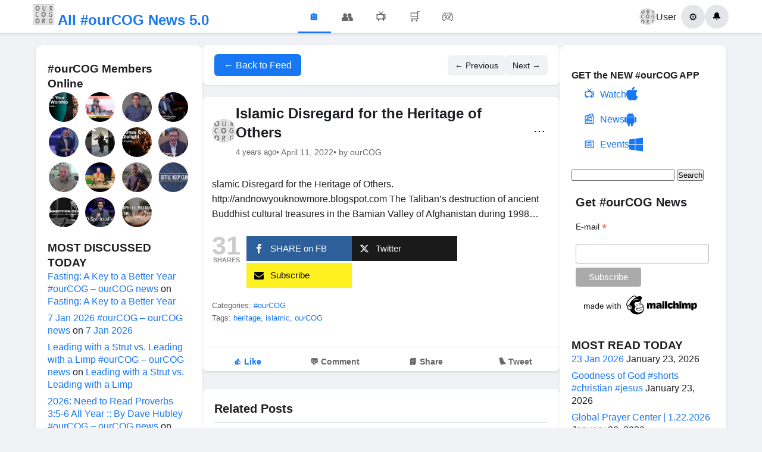

--- FILE ---
content_type: text/html; charset=UTF-8
request_url: https://ourcog.org/islamic-disregard-for-the-heritage-of-others/
body_size: 18143
content:
<!DOCTYPE html>
<html lang="en-US">
<head>
    <meta charset="UTF-8">
    <meta name="viewport" content="width=device-width, initial-scale=1">
<script data-ad-client="ca-pub-1402659787238748" async src="https://pagead2.googlesyndication.com/pagead/js/adsbygoogle.js"></script>
    <title>Islamic Disregard for the Heritage of Others &#8211; All #ourCOG News</title>
<meta name='robots' content='max-image-preview:large' />
<link rel="alternate" type="application/rss+xml" title="All #ourCOG News &raquo; Islamic Disregard for the Heritage of Others Comments Feed" href="https://ourcog.org/islamic-disregard-for-the-heritage-of-others/feed/" />
<link rel="alternate" title="oEmbed (JSON)" type="application/json+oembed" href="https://ourcog.org/wp-json/oembed/1.0/embed?url=https%3A%2F%2Fourcog.org%2Fislamic-disregard-for-the-heritage-of-others%2F" />
<link rel="alternate" title="oEmbed (XML)" type="text/xml+oembed" href="https://ourcog.org/wp-json/oembed/1.0/embed?url=https%3A%2F%2Fourcog.org%2Fislamic-disregard-for-the-heritage-of-others%2F&#038;format=xml" />
<style id='wp-img-auto-sizes-contain-inline-css' type='text/css'>
img:is([sizes=auto i],[sizes^="auto," i]){contain-intrinsic-size:3000px 1500px}
/*# sourceURL=wp-img-auto-sizes-contain-inline-css */
</style>
<style id='wp-emoji-styles-inline-css' type='text/css'>

	img.wp-smiley, img.emoji {
		display: inline !important;
		border: none !important;
		box-shadow: none !important;
		height: 1em !important;
		width: 1em !important;
		margin: 0 0.07em !important;
		vertical-align: -0.1em !important;
		background: none !important;
		padding: 0 !important;
	}
/*# sourceURL=wp-emoji-styles-inline-css */
</style>
<style id='wp-block-library-inline-css' type='text/css'>
:root{--wp-block-synced-color:#7a00df;--wp-block-synced-color--rgb:122,0,223;--wp-bound-block-color:var(--wp-block-synced-color);--wp-editor-canvas-background:#ddd;--wp-admin-theme-color:#007cba;--wp-admin-theme-color--rgb:0,124,186;--wp-admin-theme-color-darker-10:#006ba1;--wp-admin-theme-color-darker-10--rgb:0,107,160.5;--wp-admin-theme-color-darker-20:#005a87;--wp-admin-theme-color-darker-20--rgb:0,90,135;--wp-admin-border-width-focus:2px}@media (min-resolution:192dpi){:root{--wp-admin-border-width-focus:1.5px}}.wp-element-button{cursor:pointer}:root .has-very-light-gray-background-color{background-color:#eee}:root .has-very-dark-gray-background-color{background-color:#313131}:root .has-very-light-gray-color{color:#eee}:root .has-very-dark-gray-color{color:#313131}:root .has-vivid-green-cyan-to-vivid-cyan-blue-gradient-background{background:linear-gradient(135deg,#00d084,#0693e3)}:root .has-purple-crush-gradient-background{background:linear-gradient(135deg,#34e2e4,#4721fb 50%,#ab1dfe)}:root .has-hazy-dawn-gradient-background{background:linear-gradient(135deg,#faaca8,#dad0ec)}:root .has-subdued-olive-gradient-background{background:linear-gradient(135deg,#fafae1,#67a671)}:root .has-atomic-cream-gradient-background{background:linear-gradient(135deg,#fdd79a,#004a59)}:root .has-nightshade-gradient-background{background:linear-gradient(135deg,#330968,#31cdcf)}:root .has-midnight-gradient-background{background:linear-gradient(135deg,#020381,#2874fc)}:root{--wp--preset--font-size--normal:16px;--wp--preset--font-size--huge:42px}.has-regular-font-size{font-size:1em}.has-larger-font-size{font-size:2.625em}.has-normal-font-size{font-size:var(--wp--preset--font-size--normal)}.has-huge-font-size{font-size:var(--wp--preset--font-size--huge)}.has-text-align-center{text-align:center}.has-text-align-left{text-align:left}.has-text-align-right{text-align:right}.has-fit-text{white-space:nowrap!important}#end-resizable-editor-section{display:none}.aligncenter{clear:both}.items-justified-left{justify-content:flex-start}.items-justified-center{justify-content:center}.items-justified-right{justify-content:flex-end}.items-justified-space-between{justify-content:space-between}.screen-reader-text{border:0;clip-path:inset(50%);height:1px;margin:-1px;overflow:hidden;padding:0;position:absolute;width:1px;word-wrap:normal!important}.screen-reader-text:focus{background-color:#ddd;clip-path:none;color:#444;display:block;font-size:1em;height:auto;left:5px;line-height:normal;padding:15px 23px 14px;text-decoration:none;top:5px;width:auto;z-index:100000}html :where(.has-border-color){border-style:solid}html :where([style*=border-top-color]){border-top-style:solid}html :where([style*=border-right-color]){border-right-style:solid}html :where([style*=border-bottom-color]){border-bottom-style:solid}html :where([style*=border-left-color]){border-left-style:solid}html :where([style*=border-width]){border-style:solid}html :where([style*=border-top-width]){border-top-style:solid}html :where([style*=border-right-width]){border-right-style:solid}html :where([style*=border-bottom-width]){border-bottom-style:solid}html :where([style*=border-left-width]){border-left-style:solid}html :where(img[class*=wp-image-]){height:auto;max-width:100%}:where(figure){margin:0 0 1em}html :where(.is-position-sticky){--wp-admin--admin-bar--position-offset:var(--wp-admin--admin-bar--height,0px)}@media screen and (max-width:600px){html :where(.is-position-sticky){--wp-admin--admin-bar--position-offset:0px}}

/*# sourceURL=wp-block-library-inline-css */
</style><style id='global-styles-inline-css' type='text/css'>
:root{--wp--preset--aspect-ratio--square: 1;--wp--preset--aspect-ratio--4-3: 4/3;--wp--preset--aspect-ratio--3-4: 3/4;--wp--preset--aspect-ratio--3-2: 3/2;--wp--preset--aspect-ratio--2-3: 2/3;--wp--preset--aspect-ratio--16-9: 16/9;--wp--preset--aspect-ratio--9-16: 9/16;--wp--preset--color--black: #000000;--wp--preset--color--cyan-bluish-gray: #abb8c3;--wp--preset--color--white: #ffffff;--wp--preset--color--pale-pink: #f78da7;--wp--preset--color--vivid-red: #cf2e2e;--wp--preset--color--luminous-vivid-orange: #ff6900;--wp--preset--color--luminous-vivid-amber: #fcb900;--wp--preset--color--light-green-cyan: #7bdcb5;--wp--preset--color--vivid-green-cyan: #00d084;--wp--preset--color--pale-cyan-blue: #8ed1fc;--wp--preset--color--vivid-cyan-blue: #0693e3;--wp--preset--color--vivid-purple: #9b51e0;--wp--preset--gradient--vivid-cyan-blue-to-vivid-purple: linear-gradient(135deg,rgb(6,147,227) 0%,rgb(155,81,224) 100%);--wp--preset--gradient--light-green-cyan-to-vivid-green-cyan: linear-gradient(135deg,rgb(122,220,180) 0%,rgb(0,208,130) 100%);--wp--preset--gradient--luminous-vivid-amber-to-luminous-vivid-orange: linear-gradient(135deg,rgb(252,185,0) 0%,rgb(255,105,0) 100%);--wp--preset--gradient--luminous-vivid-orange-to-vivid-red: linear-gradient(135deg,rgb(255,105,0) 0%,rgb(207,46,46) 100%);--wp--preset--gradient--very-light-gray-to-cyan-bluish-gray: linear-gradient(135deg,rgb(238,238,238) 0%,rgb(169,184,195) 100%);--wp--preset--gradient--cool-to-warm-spectrum: linear-gradient(135deg,rgb(74,234,220) 0%,rgb(151,120,209) 20%,rgb(207,42,186) 40%,rgb(238,44,130) 60%,rgb(251,105,98) 80%,rgb(254,248,76) 100%);--wp--preset--gradient--blush-light-purple: linear-gradient(135deg,rgb(255,206,236) 0%,rgb(152,150,240) 100%);--wp--preset--gradient--blush-bordeaux: linear-gradient(135deg,rgb(254,205,165) 0%,rgb(254,45,45) 50%,rgb(107,0,62) 100%);--wp--preset--gradient--luminous-dusk: linear-gradient(135deg,rgb(255,203,112) 0%,rgb(199,81,192) 50%,rgb(65,88,208) 100%);--wp--preset--gradient--pale-ocean: linear-gradient(135deg,rgb(255,245,203) 0%,rgb(182,227,212) 50%,rgb(51,167,181) 100%);--wp--preset--gradient--electric-grass: linear-gradient(135deg,rgb(202,248,128) 0%,rgb(113,206,126) 100%);--wp--preset--gradient--midnight: linear-gradient(135deg,rgb(2,3,129) 0%,rgb(40,116,252) 100%);--wp--preset--font-size--small: 13px;--wp--preset--font-size--medium: 20px;--wp--preset--font-size--large: 36px;--wp--preset--font-size--x-large: 42px;--wp--preset--spacing--20: 0.44rem;--wp--preset--spacing--30: 0.67rem;--wp--preset--spacing--40: 1rem;--wp--preset--spacing--50: 1.5rem;--wp--preset--spacing--60: 2.25rem;--wp--preset--spacing--70: 3.38rem;--wp--preset--spacing--80: 5.06rem;--wp--preset--shadow--natural: 6px 6px 9px rgba(0, 0, 0, 0.2);--wp--preset--shadow--deep: 12px 12px 50px rgba(0, 0, 0, 0.4);--wp--preset--shadow--sharp: 6px 6px 0px rgba(0, 0, 0, 0.2);--wp--preset--shadow--outlined: 6px 6px 0px -3px rgb(255, 255, 255), 6px 6px rgb(0, 0, 0);--wp--preset--shadow--crisp: 6px 6px 0px rgb(0, 0, 0);}:where(.is-layout-flex){gap: 0.5em;}:where(.is-layout-grid){gap: 0.5em;}body .is-layout-flex{display: flex;}.is-layout-flex{flex-wrap: wrap;align-items: center;}.is-layout-flex > :is(*, div){margin: 0;}body .is-layout-grid{display: grid;}.is-layout-grid > :is(*, div){margin: 0;}:where(.wp-block-columns.is-layout-flex){gap: 2em;}:where(.wp-block-columns.is-layout-grid){gap: 2em;}:where(.wp-block-post-template.is-layout-flex){gap: 1.25em;}:where(.wp-block-post-template.is-layout-grid){gap: 1.25em;}.has-black-color{color: var(--wp--preset--color--black) !important;}.has-cyan-bluish-gray-color{color: var(--wp--preset--color--cyan-bluish-gray) !important;}.has-white-color{color: var(--wp--preset--color--white) !important;}.has-pale-pink-color{color: var(--wp--preset--color--pale-pink) !important;}.has-vivid-red-color{color: var(--wp--preset--color--vivid-red) !important;}.has-luminous-vivid-orange-color{color: var(--wp--preset--color--luminous-vivid-orange) !important;}.has-luminous-vivid-amber-color{color: var(--wp--preset--color--luminous-vivid-amber) !important;}.has-light-green-cyan-color{color: var(--wp--preset--color--light-green-cyan) !important;}.has-vivid-green-cyan-color{color: var(--wp--preset--color--vivid-green-cyan) !important;}.has-pale-cyan-blue-color{color: var(--wp--preset--color--pale-cyan-blue) !important;}.has-vivid-cyan-blue-color{color: var(--wp--preset--color--vivid-cyan-blue) !important;}.has-vivid-purple-color{color: var(--wp--preset--color--vivid-purple) !important;}.has-black-background-color{background-color: var(--wp--preset--color--black) !important;}.has-cyan-bluish-gray-background-color{background-color: var(--wp--preset--color--cyan-bluish-gray) !important;}.has-white-background-color{background-color: var(--wp--preset--color--white) !important;}.has-pale-pink-background-color{background-color: var(--wp--preset--color--pale-pink) !important;}.has-vivid-red-background-color{background-color: var(--wp--preset--color--vivid-red) !important;}.has-luminous-vivid-orange-background-color{background-color: var(--wp--preset--color--luminous-vivid-orange) !important;}.has-luminous-vivid-amber-background-color{background-color: var(--wp--preset--color--luminous-vivid-amber) !important;}.has-light-green-cyan-background-color{background-color: var(--wp--preset--color--light-green-cyan) !important;}.has-vivid-green-cyan-background-color{background-color: var(--wp--preset--color--vivid-green-cyan) !important;}.has-pale-cyan-blue-background-color{background-color: var(--wp--preset--color--pale-cyan-blue) !important;}.has-vivid-cyan-blue-background-color{background-color: var(--wp--preset--color--vivid-cyan-blue) !important;}.has-vivid-purple-background-color{background-color: var(--wp--preset--color--vivid-purple) !important;}.has-black-border-color{border-color: var(--wp--preset--color--black) !important;}.has-cyan-bluish-gray-border-color{border-color: var(--wp--preset--color--cyan-bluish-gray) !important;}.has-white-border-color{border-color: var(--wp--preset--color--white) !important;}.has-pale-pink-border-color{border-color: var(--wp--preset--color--pale-pink) !important;}.has-vivid-red-border-color{border-color: var(--wp--preset--color--vivid-red) !important;}.has-luminous-vivid-orange-border-color{border-color: var(--wp--preset--color--luminous-vivid-orange) !important;}.has-luminous-vivid-amber-border-color{border-color: var(--wp--preset--color--luminous-vivid-amber) !important;}.has-light-green-cyan-border-color{border-color: var(--wp--preset--color--light-green-cyan) !important;}.has-vivid-green-cyan-border-color{border-color: var(--wp--preset--color--vivid-green-cyan) !important;}.has-pale-cyan-blue-border-color{border-color: var(--wp--preset--color--pale-cyan-blue) !important;}.has-vivid-cyan-blue-border-color{border-color: var(--wp--preset--color--vivid-cyan-blue) !important;}.has-vivid-purple-border-color{border-color: var(--wp--preset--color--vivid-purple) !important;}.has-vivid-cyan-blue-to-vivid-purple-gradient-background{background: var(--wp--preset--gradient--vivid-cyan-blue-to-vivid-purple) !important;}.has-light-green-cyan-to-vivid-green-cyan-gradient-background{background: var(--wp--preset--gradient--light-green-cyan-to-vivid-green-cyan) !important;}.has-luminous-vivid-amber-to-luminous-vivid-orange-gradient-background{background: var(--wp--preset--gradient--luminous-vivid-amber-to-luminous-vivid-orange) !important;}.has-luminous-vivid-orange-to-vivid-red-gradient-background{background: var(--wp--preset--gradient--luminous-vivid-orange-to-vivid-red) !important;}.has-very-light-gray-to-cyan-bluish-gray-gradient-background{background: var(--wp--preset--gradient--very-light-gray-to-cyan-bluish-gray) !important;}.has-cool-to-warm-spectrum-gradient-background{background: var(--wp--preset--gradient--cool-to-warm-spectrum) !important;}.has-blush-light-purple-gradient-background{background: var(--wp--preset--gradient--blush-light-purple) !important;}.has-blush-bordeaux-gradient-background{background: var(--wp--preset--gradient--blush-bordeaux) !important;}.has-luminous-dusk-gradient-background{background: var(--wp--preset--gradient--luminous-dusk) !important;}.has-pale-ocean-gradient-background{background: var(--wp--preset--gradient--pale-ocean) !important;}.has-electric-grass-gradient-background{background: var(--wp--preset--gradient--electric-grass) !important;}.has-midnight-gradient-background{background: var(--wp--preset--gradient--midnight) !important;}.has-small-font-size{font-size: var(--wp--preset--font-size--small) !important;}.has-medium-font-size{font-size: var(--wp--preset--font-size--medium) !important;}.has-large-font-size{font-size: var(--wp--preset--font-size--large) !important;}.has-x-large-font-size{font-size: var(--wp--preset--font-size--x-large) !important;}
/*# sourceURL=global-styles-inline-css */
</style>

<style id='classic-theme-styles-inline-css' type='text/css'>
/*! This file is auto-generated */
.wp-block-button__link{color:#fff;background-color:#32373c;border-radius:9999px;box-shadow:none;text-decoration:none;padding:calc(.667em + 2px) calc(1.333em + 2px);font-size:1.125em}.wp-block-file__button{background:#32373c;color:#fff;text-decoration:none}
/*# sourceURL=/wp-includes/css/classic-themes.min.css */
</style>
<link rel='stylesheet' id='mashsb-styles-css' href='https://ourcog.org/wp-content/plugins/mashsharer/assets/css/mashsb.min.css?ver=4.0.47' type='text/css' media='all' />
<style id='mashsb-styles-inline-css' type='text/css'>
.mashsb-count {color:#cccccc;}@media only screen and (min-width:568px){.mashsb-buttons a {min-width: 177px;}}
/*# sourceURL=mashsb-styles-inline-css */
</style>
<link rel='stylesheet' id='inf-font-awesome-css' href='https://ourcog.org/wp-content/plugins/post-slider-and-carousel/assets/css/font-awesome.min.css?ver=3.5.4' type='text/css' media='all' />
<link rel='stylesheet' id='owl-carousel-css' href='https://ourcog.org/wp-content/plugins/post-slider-and-carousel/assets/css/owl.carousel.min.css?ver=3.5.4' type='text/css' media='all' />
<link rel='stylesheet' id='psacp-public-style-css' href='https://ourcog.org/wp-content/plugins/post-slider-and-carousel/assets/css/psacp-public.min.css?ver=3.5.4' type='text/css' media='all' />
<link rel='stylesheet' id='facebook-style-css' href='https://ourcog.org/wp-content/themes/ourcog/style.css?ver=1755691078' type='text/css' media='all' />
<script type="text/javascript" id="jquery-core-js-extra">
/* <![CDATA[ */
var fb_comments_ajax = {"ajax_url":"https://ourcog.org/wp-admin/admin-ajax.php","nonce":"cc23441c81"};
//# sourceURL=jquery-core-js-extra
/* ]]> */
</script>
<script type="text/javascript" src="https://ourcog.org/wp-includes/js/jquery/jquery.min.js?ver=3.7.1" id="jquery-core-js"></script>
<script type="text/javascript" src="https://ourcog.org/wp-includes/js/jquery/jquery-migrate.min.js?ver=3.4.1" id="jquery-migrate-js"></script>
<script type="text/javascript" id="mashsb-js-extra">
/* <![CDATA[ */
var mashsb = {"shares":"31","round_shares":"","animate_shares":"0","dynamic_buttons":"0","share_url":"https://ourcog.org/islamic-disregard-for-the-heritage-of-others/","title":"Islamic+Disregard+for+the+Heritage+of+Others","image":null,"desc":"slamic Disregard for the Heritage of Others. http://andnowyouknowmore.blogspot.com The Taliban\u2019s destruction of ancient Buddhist cultural treasures in the Bamian Valley of Afghanistan during 1998...","hashtag":"","subscribe":"content","subscribe_url":"","activestatus":"1","singular":"1","twitter_popup":"1","refresh":"0","nonce":"0a855a4644","postid":"95261","servertime":"1769158865","ajaxurl":"https://ourcog.org/wp-admin/admin-ajax.php"};
//# sourceURL=mashsb-js-extra
/* ]]> */
</script>
<script type="text/javascript" src="https://ourcog.org/wp-content/plugins/mashsharer/assets/js/mashsb.min.js?ver=4.0.47" id="mashsb-js"></script>
<link rel="https://api.w.org/" href="https://ourcog.org/wp-json/" /><link rel="alternate" title="JSON" type="application/json" href="https://ourcog.org/wp-json/wp/v2/posts/95261" /><link rel="EditURI" type="application/rsd+xml" title="RSD" href="https://ourcog.org/xmlrpc.php?rsd" />
<meta name="generator" content="WordPress 6.9" />
<link rel="canonical" href="https://ourcog.org/islamic-disregard-for-the-heritage-of-others/" />
<link rel='shortlink' href='https://ourcog.org/?p=95261' />
<style>
		#category-posts-3-internal ul {padding: 0;}
#category-posts-3-internal .cat-post-item img {max-width: initial; max-height: initial; margin: initial;}
#category-posts-3-internal .cat-post-author {margin-bottom: 0;}
#category-posts-3-internal .cat-post-thumbnail {margin: 5px 10px 5px 0;}
#category-posts-3-internal .cat-post-item:before {content: ""; clear: both;}
#category-posts-3-internal .cat-post-excerpt-more {display: inline-block;}
#category-posts-3-internal .cat-post-item {list-style: none; margin: 3px 0 10px; padding: 3px 0;}
#category-posts-3-internal .cat-post-current .cat-post-title {font-weight: bold; text-transform: uppercase;}
#category-posts-3-internal [class*=cat-post-tax] {font-size: 0.85em;}
#category-posts-3-internal [class*=cat-post-tax] * {display:inline-block;}
#category-posts-3-internal .cat-post-item:after {content: ""; display: table;	clear: both;}
#category-posts-3-internal .cat-post-item .cat-post-title {overflow: hidden;text-overflow: ellipsis;white-space: initial;display: -webkit-box;-webkit-line-clamp: 2;-webkit-box-orient: vertical;padding-bottom: 0 !important;}
#category-posts-3-internal .cat-post-item:after {content: ""; display: table;	clear: both;}
#category-posts-3-internal .cat-post-thumbnail {display:block; float:left; margin:5px 10px 5px 0;}
#category-posts-3-internal .cat-post-crop {overflow:hidden;display:block;}
#category-posts-3-internal p {margin:5px 0 0 0}
#category-posts-3-internal li > div {margin:5px 0 0 0; clear:both;}
#category-posts-3-internal .dashicons {vertical-align:middle;}
#category-posts-3-internal .cat-post-thumbnail .cat-post-crop img {height: 80px;}
#category-posts-3-internal .cat-post-thumbnail .cat-post-crop img {width: 80px;}
#category-posts-3-internal .cat-post-thumbnail .cat-post-crop img {object-fit: cover; max-width: 100%; display: block;}
#category-posts-3-internal .cat-post-thumbnail .cat-post-crop-not-supported img {width: 100%;}
#category-posts-3-internal .cat-post-thumbnail {max-width:100%;}
#category-posts-3-internal .cat-post-item img {margin: initial;}
</style>
		<meta property="og:url" content="https://ourcog.org/islamic-disregard-for-the-heritage-of-others/" />
<meta property="og:type" content="article" />
<meta property="og:title" content="Islamic Disregard for the Heritage of Others" />
<meta property="og:description" content="slamic Disregard for the Heritage of Others. http://andnowyouknowmore.blogspot.com The Taliban&rsquo;s destruction of ancient Buddhist cultural treasures in the Bamian Valley of Afghanistan during 1998..." />
<meta property="og:site_name" content="All #ourCOG News" />
<meta property="article:published_time" content="2022-04-11T05:00:27-04:00" />
<meta property="article:modified_time" content="2022-04-11T05:00:27-04:00" />
<meta property="fb:app_id" content="YOUR_FACEBOOK_APP_ID" />
        <style>
        /* Additional Facebook Comments Styling */
        .fb-comments, 
        .fb-comments iframe[style],
        .fb-comments span {
            width: 100% !important;
        }
        
        .facebook-comments-container {
            max-width: 100%;
            overflow-x: hidden;
        }
        
        /* Responsive adjustments */
        @media (max-width: 768px) {
            .facebook-comments-container {
                padding: 10px;
            }
            
            .fb-comments {
                width: 100% !important;
            }
        }
        
        /* Dark mode support (optional) */
        @media (prefers-color-scheme: dark) {
            .facebook-comments-container {
                background-color: #242526;
                border-color: #3a3b3c;
            }
        }
        </style>
        <style type="text/css">.recentcomments a{display:inline !important;padding:0 !important;margin:0 !important;}</style><style type="text/css">
/* NUCLEAR OPTION - Force override all slider positioning */

/* Target every possible overlay container with maximum specificity */
html body .psacp-wrap .psacp-post-slide .psacp-featured-meta,
html body .psacp-wrap .psacp-post-slide .psacp-post-overlay,
html body .psacp-post-slider-wrap .psacp-featured-meta,
html body .psacp-post-carousel-wrap .psacp-post-overlay,
.psacp-wrap .psacp-featured-meta[style],
.psacp-wrap .psacp-post-overlay[style] {
    position: absolute !important;
    top: auto !important;
    bottom: 0px !important;
    left: 0px !important;
    right: 0px !important;
    width: 100% !important;
    min-width: 100% !important;
    max-width: none !important;
    margin-left: 0px !important;
    margin-right: 0px !important;
    box-sizing: border-box !important;
    height: 25% !important;
    background: rgba(0, 0, 0, 0.77) !important;
    background-color: rgba(0, 0, 0, 0.77) !important;
    background-image: none !important;
    border: 0px solid transparent !important;
    border-radius: 0px !important;
    box-shadow: none !important;
    display: flex !important;
    flex-direction: column !important;
    justify-content: center !important;
    align-items: center !important;
    text-align: center !important;
    padding: 15px 20px 15px 20px !important;
    margin: 0px !important;
    transform: translateY(0px) translateX(0px) !important;
    -webkit-transform: translateY(0px) translateX(0px) !important;
    -ms-transform: translateY(0px) translateX(0px) !important;
    opacity: 1 !important;
    z-index: 999 !important;
}

/* Force positioning on the image containers */
html body .psacp-post-img-bg,
html body .psacp-post-slider-content,
html body .psacp-post-carousel-content {
    position: relative !important;
    padding: 0px !important;
    margin: 0px !important;
    overflow: visible !important;
}

/* Remove any padding/margins that might constrain width */
.psacp-post-slide,
.psacp-post-carousel-content,
.psacp-post-slider-content {
    padding: 0px !important;
    margin: 0px !important;
    box-sizing: border-box !important;
}

/* Override any centering styles that might be applied */
.psacp-featured-meta.psac-alignmiddle,
.psacp-post-overlay.psac-alignmiddle {
    align-items: center !important;
    justify-content: center !important;
    text-align: center !important;
    vertical-align: middle !important;
}

/* Text styling for readability on black background */
.psacp-featured-meta *,
.psacp-post-overlay * {
    color: white !important;
    border: none !important;
    box-shadow: none !important;
    text-shadow: none !important;
    background: transparent !important;
}

.psacp-featured-meta .psacp-post-title,
.psacp-post-overlay .psacp-post-title {
    margin: 0px 0px 8px 0px !important;
    padding: 0px !important;
    font-size: 22px !important;
    line-height: 1.3 !important;
}

.psacp-featured-meta .psacp-post-title a,
.psacp-post-overlay .psacp-post-title a {
    color: white !important;
    text-decoration: none !important;
}

/* Remove any pseudo-elements that might interfere */
.psacp-featured-meta:before,
.psacp-featured-meta:after,
.psacp-post-overlay:before,
.psacp-post-overlay:after {
    display: none !important;
    content: "" !important;
    background: none !important;
    position: static !important;
}

/* Override specific positioning styles that might be set inline */
[style*="position"] .psacp-featured-meta,
[style*="position"] .psacp-post-overlay {
    position: absolute !important;
    bottom: 0px !important;
    top: auto !important;
}

/* Backup selectors in case the plugin adds more specific classes */
.psacp-design-1 .psacp-featured-meta,
.psacp-design-1 .psacp-post-overlay,
.psacp-design-2 .psacp-featured-meta,
.psacp-design-2 .psacp-post-overlay {
    position: absolute !important;
    top: auto !important;
    bottom: 0px !important;
    left: 0px !important;
    right: 0px !important;
    width: 100% !important;
    height: 25% !important;
    background: black !important;
    display: flex !important;
    flex-direction: column !important;
    justify-content: flex-end !important;
    transform: none !important;
}
</style>
<link rel="icon" href="https://ourcog.org/wp-content/uploads/2015/03/cropped-ourcog-32x32.jpg" sizes="32x32" />
<link rel="icon" href="https://ourcog.org/wp-content/uploads/2015/03/cropped-ourcog-192x192.jpg" sizes="192x192" />
<link rel="apple-touch-icon" href="https://ourcog.org/wp-content/uploads/2015/03/cropped-ourcog-180x180.jpg" />
<meta name="msapplication-TileImage" content="https://ourcog.org/wp-content/uploads/2015/03/cropped-ourcog-270x270.jpg" />
<!-- ## NXS/OG ## --><!-- ## NXSOGTAGS ## --><!-- ## NXS/OG ## -->
</head>
<body class="wp-singular post-template-default single single-post postid-95261 single-format-standard wp-theme-ourcog">
    <header class="facebook-header">
        <div class="header-container">
            <div class="header-left">
                <a href="https://ourcog.org" class="logo">
                    <span class="logo-text"><img src="https://ourcog.org/wp-content/themes/ourcog/logo.jpg" alt="#ourCOG" width="35" height="35"> All #ourCOG News 5.0<?</span>
                </a>
            </div>
            
            <div class="header-center">
                <nav class="main-nav">
                    <a href="https://ourcog.org" class="nav-item active">
                        <span class="nav-icon">&#127968;</span>
                    </a>
                    <a href="#" class="nav-item">
                        <span class="nav-icon">&#128101;</span>
                    </a>
                    <a href="#" class="nav-item">
                        <span class="nav-icon">&#128250;</span>
                    </a>
                    <a href="#" class="nav-item">
                        <span class="nav-icon">&#128722;</span>
                    </a>
                    <a href="#" class="nav-item">
                        <span class="nav-icon">&#127918;</span>
                    </a>
                </nav>
            </div>
            
            <div class="header-right">
                <div class="user-menu">
                    <a href="#" class="user-profile">
                        <img src="https://ourcog.org/wp-content/themes/ourcog/logo.jpg" alt="Profile" class="profile-pic">
                        <span>User</span>
                    </a>
                    <button class="menu-btn">&#9881;</button>
                    <button class="notifications-btn">&#128276;</button>
                </div>
            </div>
        </div>
    </header>
<div class="facebook-layout">
    <aside class="left-sidebar">
        <div class="sidebar-content">
            <h3>#ourCOG Members Online</h3>
            <div class="random-post-thumbs">
                <a href="https://ourcog.org/create-your-own-worship-jentezen-franklin/" title="Create Your Own Worship | Jentezen Franklin"><img src="https://ourcog.org/wp-content/uploads/2024/08/create-your-own-worship-jentezen-150x150.jpg" alt="Create Your Own Worship | Jentezen Franklin" class="post-thumb"></a><a href="https://ourcog.org/testimony-of-the-day-matt-1626-26-for-what-profit/" title="Testimony of the Day: Matt. 16:26 26 For what profit&#8230;"><img src="https://ourcog.org/wp-content/uploads/2020/05/dAQBi-DLSiQ4F3pE0w480h360urlhttps3A2F2Fi.ytimg_.com2Fvi2Fcu2hU3J92ck2Fhqdefault-150x150.jpg" alt="Testimony of the Day: Matt. 16:26 26 For what profit&#8230;" class="post-thumb"></a><a href="https://ourcog.org/fphc-director-darrin-rodgers-congratulates-dixon-pentecostal-research-center/" title="FPHC Director Darrin Rodgers Congratulates Dixon Pentecostal Research Center"><img src="https://ourcog.org/wp-content/uploads/2021/03/fphc-director-darrin-rodgers-con-150x150.jpg" alt="FPHC Director Darrin Rodgers Congratulates Dixon Pentecostal Research Center" class="post-thumb"></a><a href="https://ourcog.org/the-spirit-of-adoption/" title="The Spirit of Adoption"><img src="https://ourcog.org/wp-content/uploads/2023/03/the-spirit-of-adoption-150x150.jpg" alt="The Spirit of Adoption" class="post-thumb"></a><a href="https://ourcog.org/convocation-phil-cook-september-7-2025/" title="Convocation | Phil Cook | September 7, 2025"><img src="https://ourcog.org/wp-content/uploads/2025/09/convocation-phil-cook-september-150x150.jpg" alt="Convocation | Phil Cook | September 7, 2025" class="post-thumb"></a><a href="https://ourcog.org/rev-ad-taylor-ministries-80/" title="Rev. AD TAYLOR Ministries"><img src="https://ourcog.org/wp-content/uploads/2023/10/rev-ad-taylor-ministries-140-150x150.jpg" alt="Rev. AD TAYLOR Ministries" class="post-thumb"></a><a href="https://ourcog.org/christmas-eve-candlelight-jentezen-franklin-2/" title="Christmas Eve Candlelight | Jentezen Franklin"><img src="https://ourcog.org/wp-content/uploads/2025/12/christmas-eve-candlelight-jentez-150x150.jpg" alt="Christmas Eve Candlelight | Jentezen Franklin" class="post-thumb"></a><a href="https://ourcog.org/sunday-april-19-2020-morning-worship/" title="Sunday, April 19, 2020-Morning Worship"><img src="https://ourcog.org/wp-content/uploads/2020/04/sunday-april-19-2020-morning-wor-150x150.jpg" alt="Sunday, April 19, 2020-Morning Worship" class="post-thumb"></a><a href="https://ourcog.org/video-devotion-how-to-kick-start-your-faith-part-5/" title="Video Devotion &#8211; How to Kick Start Your Faith &#8211; Part 5"><img src="https://ourcog.org/wp-content/uploads/2020/03/video-devotion-how-to-kick-start-5-150x150.jpg" alt="Video Devotion &#8211; How to Kick Start Your Faith &#8211; Part 5" class="post-thumb"></a><a href="https://ourcog.org/explaining-the-mystery-of-the-7th-trump-part-1/" title="Explaining the Mystery of the 7th Trump &#8211; PART 1"><img src="https://ourcog.org/wp-content/uploads/2020/10/explaining-the-mystery-of-the-7t-3-150x150.jpg" alt="Explaining the Mystery of the 7th Trump &#8211; PART 1" class="post-thumb"></a><a href="https://ourcog.org/gods-ways-are-not-our-ways-fast2020-jentezen-franklin/" title="God&#8217;s Ways Are Not Our Ways | #Fast2020 | Jentezen Franklin"><img src="https://ourcog.org/wp-content/uploads/2020/01/gods-ways-are-not-our-ways-fast2-150x150.jpg" alt="God&#8217;s Ways Are Not Our Ways | #Fast2020 | Jentezen Franklin" class="post-thumb"></a><a href="https://ourcog.org/dont-settle-keep-climbing-jentezen-franklin/" title="Don&#8217;t Settle, Keep Climbing | Jentezen Franklin"><img src="https://ourcog.org/wp-content/uploads/2022/02/dont-settle-keep-climbing-jentez-150x150.jpg" alt="Don&#8217;t Settle, Keep Climbing | Jentezen Franklin" class="post-thumb"></a><a href="https://ourcog.org/grace-grace-connection-clip-jentezen-franklin/" title="Grace, Grace Connection Clip | Jentezen Franklin"><img src="https://ourcog.org/wp-content/uploads/2021/03/grace-grace-connection-clip-jent-150x150.jpg" alt="Grace, Grace Connection Clip | Jentezen Franklin" class="post-thumb"></a><a href="https://ourcog.org/20-20-spiritual-vision-dr-david-cooper/" title="20/20 Spiritual Vision &#8211; Dr. David Cooper"><img src="https://ourcog.org/wp-content/uploads/2022/06/20-20-spiritual-vision-dr-david-150x150.jpg" alt="20/20 Spiritual Vision &#8211; Dr. David Cooper" class="post-thumb"></a><a href="https://ourcog.org/prophetic-metaphor-of-the-2-olive-trees-episode-1198-perry-stone/" title="Prophetic Metaphor of the 2 Olive Trees | Episode #1198 | Perry Stone"><img src="https://ourcog.org/wp-content/uploads/2023/09/prophetic-metaphor-of-the-2-oliv-150x150.jpg" alt="Prophetic Metaphor of the 2 Olive Trees | Episode #1198 | Perry Stone" class="post-thumb"></a>            </div>
          
                            <div class="custom-widgets">
                    <div class="widget"><h3 class="widget-title">MOST DISCUSSED TODAY</h3><ul id="recentcomments"><li class="recentcomments"><span class="comment-author-link"><a href="https://thecogpk.wordpress.com/2026/01/07/fasting-a-key-to-a-better-year-ourcog/" class="url" rel="ugc external nofollow">Fasting: A Key to a Better Year #ourCOG &#8211; ourCOG news</a></span> on <a href="https://ourcog.org/fasting-a-key-to-a-better-year/#comment-323168">Fasting: A Key to a Better Year</a></li><li class="recentcomments"><span class="comment-author-link"><a href="https://thecogpk.wordpress.com/2026/01/07/7-jan-2026-ourcog/" class="url" rel="ugc external nofollow">7 Jan 2026 #ourCOG &#8211; ourCOG news</a></span> on <a href="https://ourcog.org/7-jan-2026/#comment-323167">7 Jan 2026</a></li><li class="recentcomments"><span class="comment-author-link"><a href="https://thecogpk.wordpress.com/2026/01/07/leading-with-a-strut-vs-leading-with-a-limp-ourcog/" class="url" rel="ugc external nofollow">Leading with a Strut vs. Leading with a Limp #ourCOG &#8211; ourCOG news</a></span> on <a href="https://ourcog.org/leading-with-a-strut-vs-leading-with-a-limp/#comment-323166">Leading with a Strut vs. Leading with a Limp</a></li><li class="recentcomments"><span class="comment-author-link"><a href="https://thecogpk.wordpress.com/2026/01/06/2026-need-to-read-proverbs-35-6-all-year-by-dave-hubley-ourcog/" class="url" rel="ugc external nofollow">2026: Need to Read Proverbs 3:5-6 All Year :: By Dave Hubley #ourCOG &#8211; ourCOG news</a></span> on <a href="https://ourcog.org/2026-need-to-read-proverbs-35-6-all-year-by-dave-hubley/#comment-323162">2026: Need to Read Proverbs 3:5-6 All Year :: By Dave Hubley</a></li><li class="recentcomments"><span class="comment-author-link"><a href="https://thecogpk.wordpress.com/2026/01/06/the-global-realignment-we-are-watching-under-trump-has-its-roots-in-the-club-of-rome-mandate-for-a-10-region-global-structure-and-the-un-agenda-2030-ourcog/" class="url" rel="ugc external nofollow">The Global Realignment We Are Watching Under Trump Has Its Roots In The Club Of Rome Mandate For A 10 Region Global Structure And The UN Agenda 2030 #ourCOG &#8211; ourCOG news</a></span> on <a href="https://ourcog.org/the-global-realignment-we-are-watching-under-trump-has-its-roots-in-the-club-of-rome-mandate-for-a-10-region-global-structure-and-the-un-agenda-2030/#comment-323161">The Global Realignment We Are Watching Under Trump Has Its Roots In The Club Of Rome Mandate For A 10 Region Global Structure And The UN Agenda 2030</a></li><li class="recentcomments"><span class="comment-author-link"><a href="https://thecogpk.wordpress.com/2026/01/05/homeland-security-advisor-stephen-miller-says-that-trump-is-going-to-make-greenland-part-of-the-united-states-and-use-military-force-if-they-resist-ourcog/" class="url" rel="ugc external nofollow">Homeland Security Advisor Stephen Miller Says That Trump Is Going To Make Greenland Part Of The United States And Use Military Force If They Resist #ourCOG &#8211; ourCOG news</a></span> on <a href="https://ourcog.org/homeland-security-advisor-stephen-miller-says-that-trump-is-going-to-make-greenland-part-of-the-united-states-and-use-military-force-if-they-resist/#comment-323160">Homeland Security Advisor Stephen Miller Says That Trump Is Going To Make Greenland Part Of The United States And Use Military Force If They Resist</a></li><li class="recentcomments"><span class="comment-author-link"><a href="https://thecogpk.wordpress.com/2026/01/05/trump-tells-mexico-hes-coming-for-them-next-as-us-navy-p-8-poseidon-spy-plane-conducts-surveillance-and-reconnaissance-missions-over-tijuana-ourcog/" class="url" rel="ugc external nofollow">Trump Tells Mexico He’s Coming For Them Next As US Navy P-8 Poseidon Spy Plane Conducts Surveillance And Reconnaissance Missions Over Tijuana #ourCOG &#8211; ourCOG news</a></span> on <a href="https://ourcog.org/trump-tells-mexico-hes-coming-for-them-next-as-us-navy-p-8-poseidon-spy-plane-conducts-surveillance-and-reconnaissance-missions-over-tijuana/#comment-323159">Trump Tells Mexico He’s Coming For Them Next As US Navy P-8 Poseidon Spy Plane Conducts Surveillance And Reconnaissance Missions Over Tijuana</a></li></ul></div>                </div>
                    </div>
    </aside>

    <main class="main-content">
        <div class="activity-stream">
            
            <!-- Back to Home Navigation -->
            <div class="navigation-bar">
                <a href="https://ourcog.org" class="back-home-btn">
                    ← Back to Feed
                </a>
                <div class="post-navigation">
                                            <a href="https://ourcog.org/lakewood-live-136/" class="nav-btn prev-post" title="Lakewood Live">
                            ← Previous
                        </a>
                                            <a href="https://ourcog.org/jws-why-dont-you-believe-in-hell-or-demons-please/" class="nav-btn next-post" title="JWs why don&#039;t you believe in hell? Or demons please...">
                            Next →
                        </a>
                                    </div>
            </div>

                                                                    <article class="post-item single-post" data-post-url="https://ourcog.org/islamic-disregard-for-the-heritage-of-others/" data-post-title="Islamic Disregard for the Heritage of Others" data-post-id="95261">
                        <div class="post-header">
                                                        <img src="https://ourcog.org/wp-content/themes/ourcog/logo.jpg" alt="Author" class="author-pic">
                            <div class="post-meta">
                                <h1 class="author-name">Islamic Disregard for the Heritage of Others</h1>
                                <div class="post-time-details">
                                    <span class="post-time">4 years ago</span>
                                    <span class="post-date">• April 11, 2022</span>
                                                                            <span class="post-author">• by ourCOG</span>
                                                                    </div>
                            </div>
                            <button class="post-menu">⋯</button>
                        </div>
                        
                        <div class="post-content single-post-content">
                                                        
                            <div class="post-text single-post-text">
                                <p>slamic Disregard for the Heritage of Others. http://andnowyouknowmore.blogspot.com The Taliban&#8217;s destruction of ancient Buddhist cultural treasures in the Bamian Valley of Afghanistan during 1998&#8230;</p>
<aside class="mashsb-container mashsb-main "><div class="mashsb-box"><div class="mashsb-count mash-large" style="float:left"><div class="counts mashsbcount">31</div><span class="mashsb-sharetext">SHARES</span></div><div class="mashsb-buttons"><a class="mashicon-facebook mash-large mash-nomargin mashsb-noshadow" href="https://www.facebook.com/sharer.php?u=https%3A%2F%2Fourcog.org%2Fislamic-disregard-for-the-heritage-of-others%2F" target="_top" rel="nofollow"><span class="icon"></span><span class="text">SHARE&nbsp;on&nbsp;FB</span></a><a class="mashicon-twitter mash-large mash-nomargin mashsb-noshadow" href="https://twitter.com/intent/tweet?text=Islamic%20Disregard%20for%20the%20Heritage%20of%20Others&amp;url=https://ourcog.org/?p=95261" target="_top" rel="nofollow"><span class="icon"></span><span class="text">Twitter</span></a><a class="mashicon-subscribe mash-large mash-nomargin mashsb-noshadow" href="#" target="_top" rel="nofollow"><span class="icon"></span><span class="text">Subscribe</span></a><div class="onoffswitch2 mash-large mashsb-noshadow" style="display:none"></div></div>
            </div>
                <div style="clear:both"></div><div class="mashsb-toggle-container"></div></aside>
            <!-- Share buttons by mashshare.net - Version: 4.0.47-->                            </div>

                            <div class="post-meta-details">
                                                                    <span class="post-categories">
                                        Categories: <a href="https://ourcog.org/category/ourcog/" rel="category tag">#ourCOG</a>                                    </span>
                                                                
                                                                    <span class="post-tags">
                                        Tags: <a href="https://ourcog.org/tag/heritage/" rel="tag">heritage</a>, <a href="https://ourcog.org/tag/islamic/" rel="tag">islamic</a>, <a href="https://ourcog.org/tag/ourcog/" rel="tag">ourCOG</a>                                    </span>
                                                            </div>
                        </div>
                        
                        <div class="post-actions">
                            <button class="action-btn like-btn"><a href="https://www.facebook.com/ourcog" target=_blank>👍 Like</a></button>
                            
                            <!-- Comment Button with Count -->
                            <button class="action-btn comment-btn" onclick="toggleComments(95261)">
                                💬 Comment <span class="comment-count" id="comment-count-95261"></span>
                            </button>
                            
                            <!-- Facebook Share Button -->
                            <button class="action-btn share-btn facebook-share" 
                                    onclick="shareOnFacebook('https://ourcog.org/islamic-disregard-for-the-heritage-of-others/'); return false;">
                                📘 Share
                            </button>
                            
                            <!-- Twitter Share Button -->
                            <button class="action-btn share-btn twitter-share" 
                                    onclick="shareOnTwitter('https://ourcog.org/islamic-disregard-for-the-heritage-of-others/', 'Islamic Disregard for the Heritage of Others'); return false;"
                                    data-url="https://ourcog.org/islamic-disregard-for-the-heritage-of-others/"
                                    data-title="Islamic Disregard for the Heritage of Others">
                                🐦 Tweet
                            </button>
                        </div>
                        
                        <!-- Facebook Comments Container (Initially Hidden like index.php) -->
                        <div class="facebook-comments-container single-post-comments" id="comments-95261" style="display: none;">
                            <h3 class="comments-header">Comments</h3>
                            <div class="fb-comments" 
                                 data-href="https://ourcog.org/islamic-disregard-for-the-heritage-of-others/" 
                                 data-width="100%" 
                                 data-numposts="10"
                                 data-order-by="social"
                                 data-colorscheme="light">
                            </div>
                        </div>
                    </article>
                    
                    <!-- Related Posts Section -->
                    <div class="related-posts-section">
                        <h3 class="related-posts-title">Related Posts</h3>
                        <div class="related-posts-grid">
                                                                    <div class="related-post-item">
                                            <a href="https://ourcog.org/this-may-sound-like-an-absurd-question-would-you-think/" class="related-post-link">
                                                                                                    <div class="related-post-image">
                                                        <img width="300" height="169" src="https://ourcog.org/wp-content/uploads/2020/12/This-may-sound-like-an-absurd-question-Would-you-think8230-300x169.png" class="attachment-medium size-medium wp-post-image" alt="This may sound like an absurd question: Would you think&#8230;" decoding="async" fetchpriority="high" srcset="https://ourcog.org/wp-content/uploads/2020/12/This-may-sound-like-an-absurd-question-Would-you-think8230-300x169.png 300w, https://ourcog.org/wp-content/uploads/2020/12/This-may-sound-like-an-absurd-question-Would-you-think8230-250x141.png 250w, https://ourcog.org/wp-content/uploads/2020/12/This-may-sound-like-an-absurd-question-Would-you-think8230.png 640w" sizes="(max-width: 300px) 100vw, 300px" />                                                    </div>
                                                                                                <div class="related-post-content">
                                                    <h4 class="related-post-title">This may sound like an absurd question: Would you think&#8230;</h4>
                                                    <span class="related-post-date">December 18, 2020</span>
                                                </div>
                                            </a>
                                        </div>
                                                                                <div class="related-post-item">
                                            <a href="https://ourcog.org/was-asked-this-today-i-want-to-see-how-well/" class="related-post-link">
                                                                                                <div class="related-post-content">
                                                    <h4 class="related-post-title">Was asked this today. I want to see how well&#8230;</h4>
                                                    <span class="related-post-date">July 12, 2021</span>
                                                </div>
                                            </a>
                                        </div>
                                                                </div>
                    </div>
                    
                                    </div>
    </main>

    <aside class="right-sidebar">
        <div class="sidebar-content">
            <b>GET the NEW #ourCOG APP</b>
            <div class="user-shortcuts">
                <a href="#" class="shortcut-item">
                    <span class="shortcut-icon">📺</span>
                    <span>Watch</span><i class="fa fa-apple" style="font-size:25px"></i>
                </a>
                <a href="#" class="shortcut-item">
                    <span class="shortcut-icon">📰</span>
                    <span>News</span> <i class="fa fa-android" style="font-size:25px"></i>
                </a>
                <a href="#" class="shortcut-item">
                    <span class="shortcut-icon">📅</span>
                    <span>Events </span><i class="fa fa-windows" style="font-size:25px"></i>
                </a>
            </div>
            
                            <div class="custom-widgets">
                    <div class="widget"><form role="search" method="get" id="searchform" class="searchform" action="https://ourcog.org/">
				<div>
					<label class="screen-reader-text" for="s">Search for:</label>
					<input type="text" value="" name="s" id="s" />
					<input type="submit" id="searchsubmit" value="Search" />
				</div>
			</form></div><div class="widget"><p><!-- Begin Mailchimp Signup Form -->
<link href="//cdn-images.mailchimp.com/embedcode/classic-10_7_dtp.css" rel="stylesheet" type="text/css">
<style type="text/css">
	#mc_embed_signup{background:#fff; clear:left; font:14px Helvetica,Arial,sans-serif; }<br />
	/* Add your own Mailchimp form style overrides in your site stylesheet or in this style block.<br />
	   We recommend moving this block and the preceding CSS link to the HEAD of your HTML file. */<br />
</style>
</p>
<div id="mc_embed_signup">
<form action="https://ourcog.us7.list-manage.com/subscribe/post?u=bdedadea36622c48ab2f2cebb&amp;id=e751885385" method="post" id="mc-embedded-subscribe-form" name="mc-embedded-subscribe-form" class="validate" target="_blank" novalidate="">
<div id="mc_embed_signup_scroll">
<h2>Get #ourCOG News</h2>
<div class="mc-field-group">
	<label for="mce-EMAIL">E-mail <span class="asterisk">*</span><br>
</label><br>
	<input type="email" value="" name="EMAIL" class="required email" id="mce-EMAIL">
</div>
<div id="mce-responses" class="clear foot">
<div class="response" id="mce-error-response" style="display:none"></div>
<div class="response" id="mce-success-response" style="display:none"></div>
<p></p>
</div>
<p>    <!-- real people should not fill this in and expect good things - do not remove this or risk form bot signups--></p>
<div style="position: absolute; left: -5000px;" aria-hidden="true"><input type="text" name="b_bdedadea36622c48ab2f2cebb_e751885385" tabindex="-1" value=""></div>
<div class="optionalParent">
<div class="clear foot">
                <input type="submit" value="Subscribe" name="subscribe" id="mc-embedded-subscribe" class="button"><p></p>
<p class="brandingLogo"><a href="http://eepurl.com/hSjyNr" title="Mailchimp - email marketing made easy and fun"><img decoding="async" src="https://eep.io/mc-cdn-images/template_images/branding_logo_text_dark_dtp.svg"></a></p>
<p></p>
</div>
</div>
</div>
</form>
</div>
<p><script type="text/javascript" src="//s3.amazonaws.com/downloads.mailchimp.com/js/mc-validate.js"></script><script type="text/javascript">(function($) {window.fnames = new Array(); window.ftypes = new Array();fnames[0]='EMAIL';ftypes[0]='email';fnames[1]='FNAME';ftypes[1]='text';fnames[2]='LNAME';ftypes[2]='text';fnames[3]='ADDRESS';ftypes[3]='address';fnames[4]='PHONE';ftypes[4]='phone';fnames[5]='BIRTHDAY';ftypes[5]='birthday';}(jQuery));var $mcj = jQuery.noConflict(true);</script><br>
<!--End mc_embed_signup--></p></div>
		<div class="widget">
		<h3 class="widget-title">MOST READ TODAY</h3>
		<ul>
											<li>
					<a href="https://ourcog.org/23-jan-2026/">23 Jan 2026</a>
											<span class="post-date">January 23, 2026</span>
									</li>
											<li>
					<a href="https://ourcog.org/goodness-of-god-shorts-christian-jesus/">Goodness of God #shorts #christian #jesus</a>
											<span class="post-date">January 23, 2026</span>
									</li>
											<li>
					<a href="https://ourcog.org/global-prayer-center-1-22-2026/">Global Prayer Center | 1.22.2026</a>
											<span class="post-date">January 22, 2026</span>
									</li>
											<li>
					<a href="https://ourcog.org/ourcog-daily-brief-january-22-2026/">#ourCOG Daily Brief [January 22, 2026]</a>
											<span class="post-date">January 22, 2026</span>
									</li>
											<li>
					<a href="https://ourcog.org/this-day-january-23-in-jewish-history-by-mitchell-a-and-deb-levin-zl-2/">This Day, January 23, In Jewish History by Mitchell A and Deb Levin Z&quot;L</a>
											<span class="post-date">January 22, 2026</span>
									</li>
											<li>
					<a href="https://ourcog.org/chapel-chris-singleton-january-22-2026/">Chapel | Chris Singleton | January 22, 2026</a>
											<span class="post-date">January 22, 2026</span>
									</li>
					</ul>

		</div><div class="widget"><h3 class="widget-title">#Actscelerate Acts20.com</h3><ul id="category-posts-3-internal" class="category-posts-internal">
<li class='cat-post-item'><div><a class="cat-post-title" href="https://ourcog.org/trying-to-figure-out-what-happened/" rel="bookmark">Trying to figure out what happened.</a></div></li><li class='cat-post-item'><div><a class="cat-post-title" href="https://ourcog.org/trying-to-figure-out-what-happened/" rel="bookmark">Trying to figure out what happened.</a></div></li><li class='cat-post-item'><div><a class="cat-post-title" href="https://ourcog.org/what-happened-to-us-the-cog/" rel="bookmark">What happened to us? The COG?</a></div></li><li class='cat-post-item'><div><a class="cat-post-title" href="https://ourcog.org/will-illinois-cog-pastor-lose-his-credentials-over-this/" rel="bookmark">Will Illinois cog pastor lose his credentials over this?</a></div></li><li class='cat-post-item'><div><a class="cat-post-title" href="https://ourcog.org/post-50000-ourcog/" rel="bookmark">POST #50,000 #ourCOG: 50,000 posts on @ourCOG since 2009</a></div><div>
<a class="cat-post-thumbnail cat-post-none" href="https://ourcog.org/post-50000-ourcog/" title="POST #50,000 #ourCOG: 50,000 posts on @ourCOG since 2009"><span class="cat-post-crop cat-post-format cat-post-format-standard"><img width="80" height="80" src="https://ourcog.org/wp-content/uploads/2016/12/ourCOG-The-REST-is-still-to-come-150x150.jpg" class="attachment-thumbnail size-thumbnail wp-post-image" alt="" data-cat-posts-width="80" data-cat-posts-height="80" loading="lazy" /></span></a></div></li></ul>
</div>                </div>
                    </div>
    </aside>
</div>

<!-- Facebook SDK and Comments JavaScript -->
<div id="fb-root"></div>
<script async defer crossorigin="anonymous" src="https://connect.facebook.net/en_US/sdk.js#xfbml=1&version=v18.0&appId=YOUR_FACEBOOK_APP_ID"></script>

<script>
// Initialize Facebook SDK
window.fbAsyncInit = function() {
    FB.init({
        appId: 'YOUR_FACEBOOK_APP_ID', // Replace with your actual Facebook App ID
        cookie: true,
        xfbml: true,
        version: 'v18.0'
    });
    
    // Auto-load comments on single post page
    loadSinglePostComments();
};

// Fallback if Facebook SDK doesn't load
setTimeout(function() {
    if (typeof FB === 'undefined') {
        console.log('Facebook SDK failed to load, hiding loading spinner');
        const loadingDivs = document.querySelectorAll('.comments-loading');
        loadingDivs.forEach(div => {
            div.innerHTML = '<p style="color: #65676b;">Comments unavailable. Please check your internet connection or try refreshing the page.</p>';
        });
    }
}, 10000);

// Load comments for single post (auto-display)
function loadSinglePostComments() {
    const singlePost = document.querySelector('.single-post');
    if (!singlePost) return;
    
    const postId = singlePost.getAttribute('data-post-id');
    const commentsContainer = document.getElementById('comments-' + postId);
    const loadingDiv = document.getElementById('loading-' + postId);
    
    if (commentsContainer && loadingDiv) {
        // Check if Facebook SDK is available
        if (typeof FB !== 'undefined' && FB.XFBML) {
            // Parse Facebook comments for this specific container
            setTimeout(() => {
                FB.XFBML.parse(commentsContainer, function() {
                    loadingDiv.style.display = 'none';
                    // Update comment count after parsing
                    updateCommentCount(postId);
                });
            }, 2000);
        } else {
            // Hide loading and show message if Facebook SDK not available
            setTimeout(() => {
                loadingDiv.innerHTML = '<p style="color: #65676b;">Facebook comments are loading...</p>';
                
                // Try again after another delay
                setTimeout(() => {
                    if (typeof FB !== 'undefined' && FB.XFBML) {
                        FB.XFBML.parse(commentsContainer, function() {
                            loadingDiv.style.display = 'none';
                            updateCommentCount(postId);
                        });
                    } else {
                        loadingDiv.innerHTML = '<p style="color: #65676b;">Comments unavailable. Please refresh the page to try again.</p>';
                    }
                }, 5000);
            }, 3000);
        }
    }
}

// Toggle comments visibility (simplified - no loading spinner)
function toggleComments(postId) {
    const commentsContainer = document.getElementById('comments-' + postId);
    
    if (commentsContainer.style.display === 'none') {
        commentsContainer.style.display = 'block';
        
        // Parse Facebook comments for this specific container
        if (typeof FB !== 'undefined' && FB.XFBML) {
            setTimeout(() => {
                FB.XFBML.parse(commentsContainer, function() {
                    // Update comment count after parsing
                    updateCommentCount(postId);
                });
            }, 500);
        }
    } else {
        commentsContainer.style.display = 'none';
    }
}

// Update comment count for a specific post
function updateCommentCount(postId, postUrl = null) {
    if (!postUrl) {
        const postElement = document.querySelector(`[data-post-id="${postId}"]`);
        if (postElement) {
            postUrl = postElement.getAttribute('data-post-url');
        }
    }
    
    if (postUrl && typeof FB !== 'undefined' && FB.api) {
        // Use Facebook Graph API to get comment count
        FB.api('/' + encodeURIComponent(postUrl), {fields: 'engagement'}, function(response) {
            if (response && response.engagement && response.engagement.comment_count) {
                const count = response.engagement.comment_count;
                const countElement = document.getElementById('comment-count-' + postId);
                if (countElement && count > 0) {
                    countElement.textContent = '(' + count + ')';
                    countElement.style.display = 'inline';
                }
            }
        });
    }
}

// Existing share functions
function shareOnFacebook(url) {
    const shareUrl = 'https://www.facebook.com/sharer/sharer.php?u=' + encodeURIComponent(url);
    window.open(shareUrl, 'facebook-share-dialog', 'width=626,height=436');
}

function shareOnTwitter(url, title) {
    const shareUrl = 'https://twitter.com/intent/tweet?url=' + encodeURIComponent(url) + '&text=' + encodeURIComponent(title);
    window.open(shareUrl, 'twitter-share-dialog', 'width=626,height=436');
}
</script>

<style>
/* Single Post Specific Styles */
.navigation-bar {
    background: #fff;
    padding: 15px 20px;
    border-radius: 8px;
    margin-bottom: 20px;
    display: flex;
    justify-content: space-between;
    align-items: center;
    box-shadow: 0 1px 3px rgba(0,0,0,0.1);
}

.back-home-btn {
    background: #1877f2;
    color: white;
    padding: 8px 16px;
    border-radius: 6px;
    text-decoration: none;
    font-weight: 500;
    transition: background-color 0.2s;
}

.back-home-btn:hover {
    background: #166fe5;
    color: white;
    text-decoration: none;
}

.post-navigation {
    display: flex;
    gap: 10px;
}

.nav-btn {
    background: #f0f2f5;
    color: #1c1e21;
    padding: 8px 12px;
    border-radius: 6px;
    text-decoration: none;
    font-size: 14px;
    transition: background-color 0.2s;
}

.nav-btn:hover {
    background: #e4e6ea;
    text-decoration: none;
    color: #1c1e21;
}

.single-post {
    margin-bottom: 30px;
}

.single-post .author-name {
    font-size: 24px;
    margin-bottom: 8px;
}

.post-time-details {
    display: flex;
    flex-wrap: wrap;
    gap: 8px;
    color: #65676b;
    font-size: 14px;
}

.single-post-content {
    margin: 20px 0;
}

.single-post-text {
    font-size: 16px;
    line-height: 1.6;
    color: #1c1e21;
}

.single-post-text h1, .single-post-text h2, .single-post-text h3,
.single-post-text h4, .single-post-text h5, .single-post-text h6 {
    margin: 20px 0 15px 0;
    color: #1c1e21;
}

.single-post-text p {
    margin-bottom: 15px;
}

.single-post-text img {
    max-width: 100%;
    height: auto;
    border-radius: 8px;
    margin: 15px 0;
}

.single-post-image {
    margin-bottom: 20px;
}

.single-post-comments {
    display: none !important; /* Hidden by default like index.php */
    margin-top: 30px;
}

.single-post-comments[style*="block"] {
    display: block !important; /* Show when toggled */
}

.comments-header {
    color: #1c1e21;
    font-size: 20px;
    margin-bottom: 15px;
    padding-bottom: 10px;
    border-bottom: 1px solid #e3e6ea;
}

/* Related Posts Section */
.related-posts-section {
    background: #fff;
    padding: 20px;
    border-radius: 8px;
    margin-top: 20px;
    box-shadow: 0 1px 3px rgba(0,0,0,0.1);
}

.related-posts-title {
    color: #1c1e21;
    font-size: 20px;
    margin-bottom: 20px;
    padding-bottom: 10px;
    border-bottom: 1px solid #e3e6ea;
}

.related-posts-grid {
    display: grid;
    grid-template-columns: repeat(auto-fit, minmax(250px, 1fr));
    gap: 20px;
}

.related-post-item {
    border: 1px solid #e3e6ea;
    border-radius: 8px;
    overflow: hidden;
    transition: transform 0.2s, box-shadow 0.2s;
}

.related-post-item:hover {
    transform: translateY(-2px);
    box-shadow: 0 4px 8px rgba(0,0,0,0.1);
}

.related-post-link {
    display: block;
    text-decoration: none;
    color: inherit;
}

.related-post-image {
    height: 150px;
    overflow: hidden;
}

.related-post-image img {
    width: 100%;
    height: 100%;
    object-fit: cover;
}

.related-post-content {
    padding: 15px;
}

.related-post-title {
    font-size: 16px;
    font-weight: 600;
    color: #1c1e21;
    margin-bottom: 8px;
    line-height: 1.3;
}

.related-post-date {
    color: #65676b;
    font-size: 14px;
}

.related-post-link:hover .related-post-title {
    color: #1877f2;
}

/* Make thumbnails in left sidebar clickable */
.random-post-thumbs a {
    display: inline-block;
    margin: 2px;
}

.random-post-thumbs a:hover .post-thumb {
    opacity: 0.8;
    transform: scale(1.05);
    transition: all 0.2s;
}

/* Responsive Design */
@media (max-width: 768px) {
    .navigation-bar {
        flex-direction: column;
        gap: 15px;
        text-align: center;
    }
    
    .post-navigation {
        justify-content: center;
    }
    
    .related-posts-grid {
        grid-template-columns: 1fr;
    }
    
    .post-time-details {
        justify-content: center;
    }
}

/* Manual Refresh Button */
.comments-refresh {
    text-align: center;
    margin-top: 15px;
    padding-top: 15px;
    border-top: 1px solid #e3e6ea;
}

.refresh-comments-btn {
    background: #1877f2;
    color: white;
    padding: 8px 16px;
    border: none;
    border-radius: 6px;
    cursor: pointer;
    font-size: 14px;
    font-weight: 500;
    transition: background-color 0.2s;
}

.refresh-comments-btn:hover {
    background: #166fe5;
}

/* Better error messaging */
.comments-loading p {
    margin: 0;
    padding: 10px;
}

/* Facebook Comments Styling (inherited from index.php) */
.facebook-comments-container {
    margin: 15px 0;
    padding: 15px;
    background-color: #f8f9fa;
    border-radius: 8px;
    border: 1px solid #e3e6ea;
}

.comments-loading {
    text-align: center;
    padding: 20px;
    color: #65676b;
    font-style: italic;
}

.comment-count {
    font-size: 0.9em;
    color: #65676b;
    margin-left: 5px;
}

.comment-btn {
    position: relative;
}

/* Animation for expanding comments */
.facebook-comments-container {
    transition: all 0.3s ease-in-out;
    overflow: hidden;
}

/* Loading animation */
.comments-loading::after {
    content: '';
    display: inline-block;
    width: 20px;
    height: 20px;
    border: 2px solid #1877f2;
    border-radius: 50%;
    border-top-color: transparent;
    animation: spin 1s linear infinite;
    margin-left: 10px;
}

@keyframes spin {
    to {
        transform: rotate(360deg);
    }
}
</style>

<footer class="facebook-footer">
        <div class="footer-container" align="center">
<a href="https://twitter.com/ourcog"><img border="0" src="https://ourcog.org/wp-content/uploads/2013/03/twitter-icon.png"></a>
<a href="https://facebook.com/ourcog"><img border="0" src="https://ourcog.org/wp-content/uploads/2013/03/facebok-icon.png"></a>
<a href="https://youtube.com/ourcog"><img border="0" src="https://ourcog.org/wp-content/uploads/2013/03/youtube-icon.png"></a>
<a href="https://vimeo.com/ourcog"><img border="0" src="https://ourcog.org/wp-content/uploads/2013/03/vimeo-icon.png"></a>
<a href="https://thecogpk.wordpress.com/"><img border="0" src="https://ourcog.org/wp-content/uploads/2013/03/wordpress-icon.png"></a>
<a href="https://ourcog.blogspot.com/"><img border="0" src="https://ourcog.org/wp-content/uploads/2013/03/blogger-icon.png"></a>
<a href="https://www.reddit.com/r/churchofgod/"><img border="0" src="https://ourcog.org/wp-content/uploads/2013/03/tumblr-icon.png"></a> 
<a href="https://pinterest.com/ourcog/"><img border="0" src="https://ourcog.org/wp-content/uploads/2013/03/pinterest-icon.png"></a> 
<a href="http://www.linkedin.com/pub/ourcog/5a/799/227/"><img border="0" src="https://ourcog.org/wp-content/uploads/2013/03/linkedin-icon.png"></a>
<a href="https://ourcog.org/feed/"><img border="0" src="https://ourcog.org/wp-content/uploads/2013/03/rss-icon.png"></a>
	</div>
            <div class="footer-bottom">
                <p><a href="https://ourcog.org/privacy/">Privacy</a> &copy; 2009-2026 All #ourCOG News. Patent pending: Follow #ourCOG wherever you go</p>
            </div>
        </div>
    </footer>
    
    <script type="speculationrules">
{"prefetch":[{"source":"document","where":{"and":[{"href_matches":"/*"},{"not":{"href_matches":["/wp-*.php","/wp-admin/*","/wp-content/uploads/*","/wp-content/*","/wp-content/plugins/*","/wp-content/themes/ourcog/*","/*\\?(.+)"]}},{"not":{"selector_matches":"a[rel~=\"nofollow\"]"}},{"not":{"selector_matches":".no-prefetch, .no-prefetch a"}}]},"eagerness":"conservative"}]}
</script>
        <script>
        // Additional Facebook SDK configuration
        window.fbAsyncInit = function() {
            FB.init({
                appId: 'YOUR_FACEBOOK_APP_ID', // Replace with your actual App ID
                cookie: true,
                xfbml: true,
                version: 'v18.0'
            });
            
            // Subscribe to comment events
            FB.Event.subscribe('comment.create', function(response) {
                console.log('New comment created:', response);
                // You can update comment counts here
                updateCommentCountFromEvent(response);
            });
            
            FB.Event.subscribe('comment.remove', function(response) {
                console.log('Comment removed:', response);
                // You can update comment counts here
                updateCommentCountFromEvent(response);
            });
        };
        
        function updateCommentCountFromEvent(response) {
            // Extract post ID from response and update count
            // This requires parsing the response to match it to your post
            if (response && response.href) {
                // Find the post element with matching URL
                const postElement = document.querySelector(`[data-post-url="${response.href}"]`);
                if (postElement) {
                    const postId = postElement.getAttribute('data-post-id');
                    updateCommentCount(postId);
                }
            }
        }
        </script>
        <script type="text/javascript" src="https://ourcog.org/wp-content/themes/ourcog/js/script.js?ver=1.0" id="facebook-script-js"></script>
<script id="wp-emoji-settings" type="application/json">
{"baseUrl":"https://s.w.org/images/core/emoji/17.0.2/72x72/","ext":".png","svgUrl":"https://s.w.org/images/core/emoji/17.0.2/svg/","svgExt":".svg","source":{"concatemoji":"https://ourcog.org/wp-includes/js/wp-emoji-release.min.js?ver=6.9"}}
</script>
<script type="module">
/* <![CDATA[ */
/*! This file is auto-generated */
const a=JSON.parse(document.getElementById("wp-emoji-settings").textContent),o=(window._wpemojiSettings=a,"wpEmojiSettingsSupports"),s=["flag","emoji"];function i(e){try{var t={supportTests:e,timestamp:(new Date).valueOf()};sessionStorage.setItem(o,JSON.stringify(t))}catch(e){}}function c(e,t,n){e.clearRect(0,0,e.canvas.width,e.canvas.height),e.fillText(t,0,0);t=new Uint32Array(e.getImageData(0,0,e.canvas.width,e.canvas.height).data);e.clearRect(0,0,e.canvas.width,e.canvas.height),e.fillText(n,0,0);const a=new Uint32Array(e.getImageData(0,0,e.canvas.width,e.canvas.height).data);return t.every((e,t)=>e===a[t])}function p(e,t){e.clearRect(0,0,e.canvas.width,e.canvas.height),e.fillText(t,0,0);var n=e.getImageData(16,16,1,1);for(let e=0;e<n.data.length;e++)if(0!==n.data[e])return!1;return!0}function u(e,t,n,a){switch(t){case"flag":return n(e,"\ud83c\udff3\ufe0f\u200d\u26a7\ufe0f","\ud83c\udff3\ufe0f\u200b\u26a7\ufe0f")?!1:!n(e,"\ud83c\udde8\ud83c\uddf6","\ud83c\udde8\u200b\ud83c\uddf6")&&!n(e,"\ud83c\udff4\udb40\udc67\udb40\udc62\udb40\udc65\udb40\udc6e\udb40\udc67\udb40\udc7f","\ud83c\udff4\u200b\udb40\udc67\u200b\udb40\udc62\u200b\udb40\udc65\u200b\udb40\udc6e\u200b\udb40\udc67\u200b\udb40\udc7f");case"emoji":return!a(e,"\ud83e\u1fac8")}return!1}function f(e,t,n,a){let r;const o=(r="undefined"!=typeof WorkerGlobalScope&&self instanceof WorkerGlobalScope?new OffscreenCanvas(300,150):document.createElement("canvas")).getContext("2d",{willReadFrequently:!0}),s=(o.textBaseline="top",o.font="600 32px Arial",{});return e.forEach(e=>{s[e]=t(o,e,n,a)}),s}function r(e){var t=document.createElement("script");t.src=e,t.defer=!0,document.head.appendChild(t)}a.supports={everything:!0,everythingExceptFlag:!0},new Promise(t=>{let n=function(){try{var e=JSON.parse(sessionStorage.getItem(o));if("object"==typeof e&&"number"==typeof e.timestamp&&(new Date).valueOf()<e.timestamp+604800&&"object"==typeof e.supportTests)return e.supportTests}catch(e){}return null}();if(!n){if("undefined"!=typeof Worker&&"undefined"!=typeof OffscreenCanvas&&"undefined"!=typeof URL&&URL.createObjectURL&&"undefined"!=typeof Blob)try{var e="postMessage("+f.toString()+"("+[JSON.stringify(s),u.toString(),c.toString(),p.toString()].join(",")+"));",a=new Blob([e],{type:"text/javascript"});const r=new Worker(URL.createObjectURL(a),{name:"wpTestEmojiSupports"});return void(r.onmessage=e=>{i(n=e.data),r.terminate(),t(n)})}catch(e){}i(n=f(s,u,c,p))}t(n)}).then(e=>{for(const n in e)a.supports[n]=e[n],a.supports.everything=a.supports.everything&&a.supports[n],"flag"!==n&&(a.supports.everythingExceptFlag=a.supports.everythingExceptFlag&&a.supports[n]);var t;a.supports.everythingExceptFlag=a.supports.everythingExceptFlag&&!a.supports.flag,a.supports.everything||((t=a.source||{}).concatemoji?r(t.concatemoji):t.wpemoji&&t.twemoji&&(r(t.twemoji),r(t.wpemoji)))});
//# sourceURL=https://ourcog.org/wp-includes/js/wp-emoji-loader.min.js
/* ]]> */
</script>
<script>"undefined"!=typeof jQuery&&jQuery(document).ready(function(){"objectFit"in document.documentElement.style==!1&&(jQuery(".cat-post-item figure").removeClass("cat-post-crop"),jQuery(".cat-post-item figure").addClass("cat-post-crop-not-supported")),(document.documentMode||/Edge/.test(navigator.userAgent))&&(jQuery(".cat-post-item figure img").height("+=1"),window.setTimeout(function(){jQuery(".cat-post-item figure img").height("-=1")},0))});</script>		<script type="text/javascript">
			if (typeof jQuery !== 'undefined') {

				var cat_posts_namespace              = window.cat_posts_namespace || {};
				cat_posts_namespace.layout_wrap_text = cat_posts_namespace.layout_wrap_text || {};
				cat_posts_namespace.layout_img_size  = cat_posts_namespace.layout_img_size || {};

				cat_posts_namespace.layout_wrap_text = {
					
					preWrap : function (widget) {
						jQuery(widget).find('.cat-post-item').each(function(){
							var _that = jQuery(this);
							_that.find('p.cpwp-excerpt-text').addClass('cpwp-wrap-text');
							_that.find('p.cpwp-excerpt-text').closest('div').wrap('<div class="cpwp-wrap-text-stage"></div>');
						});
						return;
					},
					
					add : function(_this){
						var _that = jQuery(_this);
						if (_that.find('p.cpwp-excerpt-text').height() < _that.find('.cat-post-thumbnail').height()) { 
							_that.find('p.cpwp-excerpt-text').closest('.cpwp-wrap-text-stage').removeClass( "cpwp-wrap-text" );
							_that.find('p.cpwp-excerpt-text').addClass( "cpwp-wrap-text" ); 
						}else{ 
							_that.find('p.cpwp-excerpt-text').removeClass( "cpwp-wrap-text" );
							_that.find('p.cpwp-excerpt-text').closest('.cpwp-wrap-text-stage').addClass( "cpwp-wrap-text" ); 
						}
						return;
					},
					
					handleLazyLoading : function(_this) {
						var width = jQuery(_this).find('img').width();
						
						if( 0 !== width ){
							cat_posts_namespace.layout_wrap_text.add(_this);
						} else {
							jQuery(_this).find('img').one("load", function(){
								cat_posts_namespace.layout_wrap_text.add(_this);
							});
						}
						return;
					},
					
					setClass : function (widget) {
						// var _widget = jQuery(widget);
						jQuery(widget).find('.cat-post-item').each(function(){
							cat_posts_namespace.layout_wrap_text.handleLazyLoading(this);
						});
						return;
					}
				}
				cat_posts_namespace.layout_img_size = {
					
					replace : function(_this){
						var _that = jQuery(_this),
						resp_w = _that.width(),
						resp_h = _that.height(),
						orig_w = _that.data('cat-posts-width'),
						orig_h = _that.data('cat-posts-height');
						
						if( resp_w < orig_w ){
							_that.height( resp_w * orig_h / orig_w );
						} else {
							_that.height( '' );
						}
						return;
					},
					
					handleLazyLoading : function(_this) {
						var width = jQuery(_this).width();
						
						if( 0 !== width ){
							cat_posts_namespace.layout_img_size.replace(_this);
						} else {
							jQuery(_this).one("load", function(){
								cat_posts_namespace.layout_img_size.replace(_this);
							});
						}
						return;
					},
					setHeight : function (widget) {
						jQuery(widget).find('.cat-post-item img').each(function(){
							cat_posts_namespace.layout_img_size.handleLazyLoading(this);
						});
						return;
					}
				}

				let widget = jQuery('#category-posts-3-internal');

				jQuery( document ).ready(function () {
					cat_posts_namespace.layout_wrap_text.setClass(widget);
					
					
						cat_posts_namespace.layout_img_size.setHeight(widget);
					
				});

				jQuery(window).on('load resize', function() {
					cat_posts_namespace.layout_wrap_text.setClass(widget);
					
					
						cat_posts_namespace.layout_img_size.setHeight(widget);
					
				});

				// low-end mobile 
				cat_posts_namespace.layout_wrap_text.preWrap(widget);
				cat_posts_namespace.layout_wrap_text.setClass(widget);
				
				
					cat_posts_namespace.layout_img_size.setHeight(widget);
				

			}
		</script>
		<script defer src="https://static.cloudflareinsights.com/beacon.min.js/vcd15cbe7772f49c399c6a5babf22c1241717689176015" integrity="sha512-ZpsOmlRQV6y907TI0dKBHq9Md29nnaEIPlkf84rnaERnq6zvWvPUqr2ft8M1aS28oN72PdrCzSjY4U6VaAw1EQ==" data-cf-beacon='{"version":"2024.11.0","token":"0b561f32ec1a410d855766f64329c357","r":1,"server_timing":{"name":{"cfCacheStatus":true,"cfEdge":true,"cfExtPri":true,"cfL4":true,"cfOrigin":true,"cfSpeedBrain":true},"location_startswith":null}}' crossorigin="anonymous"></script>
</body>
</html>
<!-- Performance optimized by Redis Object Cache. Learn more: https://wprediscache.com -->


--- FILE ---
content_type: text/html; charset=utf-8
request_url: https://www.google.com/recaptcha/api2/aframe
body_size: 248
content:
<!DOCTYPE HTML><html><head><meta http-equiv="content-type" content="text/html; charset=UTF-8"></head><body><script nonce="6EXMKSTcmPYjtUoCVqm5Dw">/** Anti-fraud and anti-abuse applications only. See google.com/recaptcha */ try{var clients={'sodar':'https://pagead2.googlesyndication.com/pagead/sodar?'};window.addEventListener("message",function(a){try{if(a.source===window.parent){var b=JSON.parse(a.data);var c=clients[b['id']];if(c){var d=document.createElement('img');d.src=c+b['params']+'&rc='+(localStorage.getItem("rc::a")?sessionStorage.getItem("rc::b"):"");window.document.body.appendChild(d);sessionStorage.setItem("rc::e",parseInt(sessionStorage.getItem("rc::e")||0)+1);localStorage.setItem("rc::h",'1769158888275');}}}catch(b){}});window.parent.postMessage("_grecaptcha_ready", "*");}catch(b){}</script></body></html>